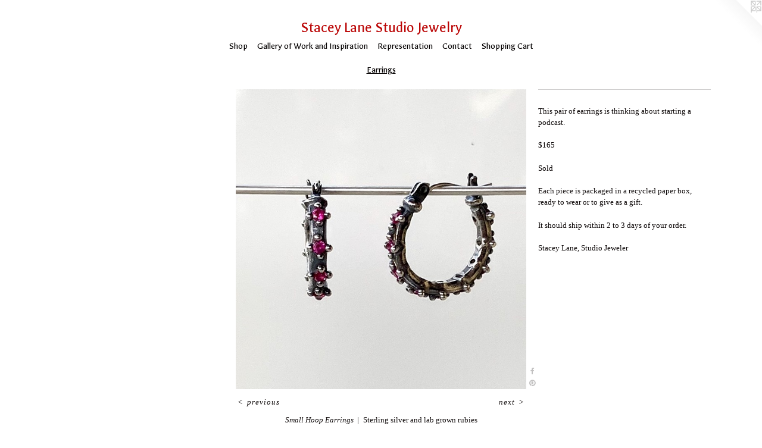

--- FILE ---
content_type: text/html;charset=utf-8
request_url: https://staceylane.com/artwork/4681717-Small%20Hoop%20Earrings.html
body_size: 3710
content:
<!doctype html><html class="no-js a-image mobile-title-align--center has-mobile-menu-icon--left l-simple has-text-next-to-media p-artwork has-page-nav mobile-menu-align--center has-wall-text "><head><meta charset="utf-8" /><meta content="IE=edge" http-equiv="X-UA-Compatible" /><meta http-equiv="X-OPP-Site-Id" content="8671" /><meta http-equiv="X-OPP-Revision" content="6310" /><meta http-equiv="X-OPP-Locke-Environment" content="production" /><meta http-equiv="X-OPP-Locke-Release" content="v0.0.141" /><title>Stacey Lane Studio Jewelry</title><link rel="canonical" href="https://staceylane.com/artwork/4681717-Small%20Hoop%20Earrings.html" /><meta content="website" property="og:type" /><meta property="og:url" content="https://staceylane.com/artwork/4681717-Small%20Hoop%20Earrings.html" /><meta property="og:title" content="Small Hoop Earrings" /><meta content="width=device-width, initial-scale=1" name="viewport" /><link type="text/css" rel="stylesheet" href="//cdnjs.cloudflare.com/ajax/libs/normalize/3.0.2/normalize.min.css" /><link type="text/css" rel="stylesheet" media="only all" href="//maxcdn.bootstrapcdn.com/font-awesome/4.3.0/css/font-awesome.min.css" /><link type="text/css" rel="stylesheet" media="not all and (min-device-width: 600px) and (min-device-height: 600px)" href="/release/locke/production/v0.0.141/css/small.css" /><link type="text/css" rel="stylesheet" media="only all and (min-device-width: 600px) and (min-device-height: 600px)" href="/release/locke/production/v0.0.141/css/large-simple.css" /><link type="text/css" rel="stylesheet" media="not all and (min-device-width: 600px) and (min-device-height: 600px)" href="/r17665041770000006310/css/small-site.css" /><link type="text/css" rel="stylesheet" media="only all and (min-device-width: 600px) and (min-device-height: 600px)" href="/r17665041770000006310/css/large-site.css" /><link type="text/css" rel="stylesheet" media="only all and (min-device-width: 600px) and (min-device-height: 600px)" href="//fonts.googleapis.com/css?family=Galdeano:400" /><link type="text/css" rel="stylesheet" media="not all and (min-device-width: 600px) and (min-device-height: 600px)" href="//fonts.googleapis.com/css?family=Galdeano:400&amp;text=MENUHomeShpGalry%20fWkndIsitRCcgLuJw" /><script>window.OPP = window.OPP || {};
OPP.modernMQ = 'only all';
OPP.smallMQ = 'not all and (min-device-width: 600px) and (min-device-height: 600px)';
OPP.largeMQ = 'only all and (min-device-width: 600px) and (min-device-height: 600px)';
OPP.downURI = '/x/6/7/1/8671/.down';
OPP.gracePeriodURI = '/x/6/7/1/8671/.grace_period';
OPP.imgL = function (img) {
  !window.lazySizes && img.onerror();
};
OPP.imgE = function (img) {
  img.onerror = img.onload = null;
  img.src = img.getAttribute('data-src');
  //img.srcset = img.getAttribute('data-srcset');
};</script><script src="/release/locke/production/v0.0.141/js/modernizr.js"></script><script src="/release/locke/production/v0.0.141/js/masonry.js"></script><script src="/release/locke/production/v0.0.141/js/respimage.js"></script><script src="/release/locke/production/v0.0.141/js/ls.aspectratio.js"></script><script src="/release/locke/production/v0.0.141/js/lazysizes.js"></script><script src="/release/locke/production/v0.0.141/js/large.js"></script><script src="/release/locke/production/v0.0.141/js/hammer.js"></script><script>if (!Modernizr.mq('only all')) { document.write('<link type="text/css" rel="stylesheet" href="/release/locke/production/v0.0.141/css/minimal.css">') }</script><meta name="google-site-verification" content="uJsdOf/OfjScbjdQstjq7PRHito6E+WPZKbD6xDgfr0=" /><style>.media-max-width {
  display: block;
}

@media (min-height: 1111px) {

  .media-max-width {
    max-width: 754.0px;
  }

}

@media (max-height: 1111px) {

  .media-max-width {
    max-width: 67.84061696658098vh;
  }

}</style><script>(function(i,s,o,g,r,a,m){i['GoogleAnalyticsObject']=r;i[r]=i[r]||function(){
(i[r].q=i[r].q||[]).push(arguments)},i[r].l=1*new Date();a=s.createElement(o),
m=s.getElementsByTagName(o)[0];a.async=1;a.src=g;m.parentNode.insertBefore(a,m)
})(window,document,'script','//www.google-analytics.com/analytics.js','ga');
ga('create', 'UA-6070981-1', 'auto');
ga('send', 'pageview');</script></head><body><a class=" logo hidden--small" href="http://otherpeoplespixels.com/ref/staceylane.com" title="Website by OtherPeoplesPixels" target="_blank"></a><header id="header"><a class=" site-title" href="/home.html"><span class=" site-title-text u-break-word">Stacey Lane Studio Jewelry</span><div class=" site-title-media"></div></a><a id="mobile-menu-icon" class="mobile-menu-icon hidden--no-js hidden--large"><svg viewBox="0 0 21 17" width="21" height="17" fill="currentColor"><rect x="0" y="0" width="21" height="3" rx="0"></rect><rect x="0" y="7" width="21" height="3" rx="0"></rect><rect x="0" y="14" width="21" height="3" rx="0"></rect></svg></a></header><nav class=" hidden--large"><ul class=" site-nav"><li class="nav-item nav-home "><a class="nav-link " href="/home.html">Home</a></li><li class="nav-outside4 nav-item "><a class="nav-link " href="/section/385506_Shop.html">Shop</a></li><li class="nav-item expanded nav-museum "><a class="nav-link " href="/section/62696.html">Gallery of Work and Inspiration</a><ul><li class="nav-gallery nav-item expanded "><a class="nav-link " href="/section/385506-Shop.html">Shop</a></li><li class="nav-gallery nav-item expanded "><a class="nav-link " href="/section/509215-Love%20Tokens.html">Love Tokens</a></li><li class="nav-gallery nav-item expanded "><a class="nav-link " href="/section/481177-Rings.html">Rings</a></li><li class="nav-gallery nav-item expanded "><a class="selected nav-link " href="/section/481176-Earrings.html">Earrings</a></li><li class="nav-gallery nav-item expanded "><a class="nav-link " href="/section/481178-Necklaces.html">Necklaces</a></li><li class="nav-gallery nav-item expanded "><a class="nav-link " href="/section/481181-Other%20Curious%20Things%20You%20Might%20Need%20to%20See.html">Other Curious Things</a></li></ul></li><li class="nav-links nav-item "><a class="nav-link " href="/links.html">Representation</a></li><li class="nav-item nav-contact "><a class="nav-link " href="/contact.html">Contact</a></li><li class="nav-outside1 nav-item "><a target="_blank" class="nav-link " href="https://www.paypal.com/cgi-bin/webscr?cmd=_cart&amp;business=staceylanekline%40gmail%2ecom&amp;display=1">Shopping Cart</a></li></ul></nav><div class=" content"><nav class=" hidden--small" id="nav"><header><a class=" site-title" href="/home.html"><span class=" site-title-text u-break-word">Stacey Lane Studio Jewelry</span><div class=" site-title-media"></div></a></header><ul class=" site-nav"><li class="nav-item nav-home "><a class="nav-link " href="/home.html">Home</a></li><li class="nav-outside4 nav-item "><a class="nav-link " href="/section/385506_Shop.html">Shop</a></li><li class="nav-item expanded nav-museum "><a class="nav-link " href="/section/62696.html">Gallery of Work and Inspiration</a><ul><li class="nav-gallery nav-item expanded "><a class="nav-link " href="/section/385506-Shop.html">Shop</a></li><li class="nav-gallery nav-item expanded "><a class="nav-link " href="/section/509215-Love%20Tokens.html">Love Tokens</a></li><li class="nav-gallery nav-item expanded "><a class="nav-link " href="/section/481177-Rings.html">Rings</a></li><li class="nav-gallery nav-item expanded "><a class="selected nav-link " href="/section/481176-Earrings.html">Earrings</a></li><li class="nav-gallery nav-item expanded "><a class="nav-link " href="/section/481178-Necklaces.html">Necklaces</a></li><li class="nav-gallery nav-item expanded "><a class="nav-link " href="/section/481181-Other%20Curious%20Things%20You%20Might%20Need%20to%20See.html">Other Curious Things</a></li></ul></li><li class="nav-links nav-item "><a class="nav-link " href="/links.html">Representation</a></li><li class="nav-item nav-contact "><a class="nav-link " href="/contact.html">Contact</a></li><li class="nav-outside1 nav-item "><a target="_blank" class="nav-link " href="https://www.paypal.com/cgi-bin/webscr?cmd=_cart&amp;business=staceylanekline%40gmail%2ecom&amp;display=1">Shopping Cart</a></li></ul><footer><div class=" copyright">© STACEY LANE</div><div class=" credit"><a href="http://otherpeoplespixels.com/ref/staceylane.com" target="_blank">Website by OtherPeoplesPixels</a></div></footer></nav><main id="main"><div class=" page clearfix media-max-width"><h1 class="parent-title title"><a href="/section/62696.html" class="root title-segment hidden--small">Gallery of Work and Inspiration</a><span class=" title-sep hidden--small"> &gt; </span><a class=" title-segment" href="/section/481176-Earrings.html">Earrings</a></h1><div class=" media-and-info"><div class=" page-media-wrapper media"><a class=" page-media" title="Small Hoop Earrings" href="/artwork/4682438-Encrusted%20Floral%20Earrings.html" id="media"><img data-aspectratio="754/778" class="u-img " alt="Small Hoop Earrings" src="//img-cache.oppcdn.com/fixed/8671/assets/_P6WbJfXTEKVcygf.jpg" srcset="//img-cache.oppcdn.com/img/v1.0/s:8671/t:QkxBTksrVEVYVCtIRVJF/p:12/g:tl/o:2.5/a:50/q:90/754x778-_P6WbJfXTEKVcygf.jpg/754x778/18cca06b34befc8d845065a9250631c3.jpg 754w,
//img-cache.oppcdn.com/img/v1.0/s:8671/t:QkxBTksrVEVYVCtIRVJF/p:12/g:tl/o:2.5/a:50/q:90/1400x720-_P6WbJfXTEKVcygf.jpg/697x720/af5344eadb17aeffce04044595f60f11.jpg 697w,
//img-cache.oppcdn.com/img/v1.0/s:8671/t:QkxBTksrVEVYVCtIRVJF/p:12/g:tl/o:2.5/a:50/q:90/640x4096-_P6WbJfXTEKVcygf.jpg/640x660/3217eb1a739d74277f0927268e9d974b.jpg 640w,
//img-cache.oppcdn.com/img/v1.0/s:8671/t:QkxBTksrVEVYVCtIRVJF/p:12/g:tl/o:2.5/a:50/q:90/984x588-_P6WbJfXTEKVcygf.jpg/569x588/bda579a5a2e9bbb9f80eb6b49e97a0d4.jpg 569w,
//img-cache.oppcdn.com/fixed/8671/assets/_P6WbJfXTEKVcygf.jpg 465w" sizes="(max-device-width: 599px) 100vw,
(max-device-height: 599px) 100vw,
(max-width: 465px) 465px,
(max-height: 480px) 465px,
(max-width: 569px) 569px,
(max-height: 588px) 569px,
(max-width: 640px) 640px,
(max-height: 660px) 640px,
(max-width: 697px) 697px,
(max-height: 720px) 697px,
754px" /></a><a class=" zoom-corner" style="display: none" id="zoom-corner"><span class=" zoom-icon fa fa-search-plus"></span></a><div class="share-buttons a2a_kit social-icons hidden--small" data-a2a-title="Small Hoop Earrings" data-a2a-url="https://staceylane.com/artwork/4681717-Small%20Hoop%20Earrings.html"><a class="u-img-link a2a_button_facebook share-button "><span class="facebook social-icon fa-facebook fa "></span></a><a class="u-img-link a2a_button_pinterest share-button "><span class="fa-pinterest social-icon pinterest fa "></span></a></div></div><div class=" info border-color"><div class=" wall-text border-color"><div class=" wt-item wt-title">Small Hoop Earrings</div><div class=" wt-item wt-media">Sterling silver and lab grown rubies</div></div><div class=" page-nav hidden--small border-color clearfix"><a class=" prev" id="artwork-prev" href="/artwork/4686695-Ruby%20and%20Labradorite%20Surround%20Earrings.html">&lt; <span class=" m-hover-show">previous</span></a> <a class=" next" id="artwork-next" href="/artwork/4682438-Encrusted%20Floral%20Earrings.html"><span class=" m-hover-show">next</span> &gt;</a></div></div></div><div class="description wordy t-multi-column u-columns-1 u-break-word border-color description-1 hr-before--small"><p>This pair of earrings is thinking about starting a podcast.</p><p>$165</p><p>Sold</p><p>Each piece is packaged in a recycled paper box, ready to wear or to give as a gift.</p><p>It should ship within 2 to 3 days of your order.</p><p>Stacey Lane, Studio Jeweler</p></div><div class="share-buttons a2a_kit social-icons hidden--large" data-a2a-title="Small Hoop Earrings" data-a2a-url="https://staceylane.com/artwork/4681717-Small%20Hoop%20Earrings.html"><a class="u-img-link a2a_button_facebook share-button "><span class="facebook social-icon fa-facebook fa "></span></a><a class="u-img-link a2a_button_pinterest share-button "><span class="fa-pinterest social-icon pinterest fa "></span></a></div></div></main></div><footer><div class=" copyright">© STACEY LANE</div><div class=" credit"><a href="http://otherpeoplespixels.com/ref/staceylane.com" target="_blank">Website by OtherPeoplesPixels</a></div></footer><div class=" modal zoom-modal" style="display: none" id="zoom-modal"><style>@media (min-aspect-ratio: 377/389) {

  .zoom-media {
    width: auto;
    max-height: 778px;
    height: 100%;
  }

}

@media (max-aspect-ratio: 377/389) {

  .zoom-media {
    height: auto;
    max-width: 754px;
    width: 100%;
  }

}
@supports (object-fit: contain) {
  img.zoom-media {
    object-fit: contain;
    width: 100%;
    height: 100%;
    max-width: 754px;
    max-height: 778px;
  }
}</style><div class=" zoom-media-wrapper"><img onerror="OPP.imgE(this);" onload="OPP.imgL(this);" data-src="//img-cache.oppcdn.com/fixed/8671/assets/_P6WbJfXTEKVcygf.jpg" data-srcset="//img-cache.oppcdn.com/img/v1.0/s:8671/t:QkxBTksrVEVYVCtIRVJF/p:12/g:tl/o:2.5/a:50/q:90/754x778-_P6WbJfXTEKVcygf.jpg/754x778/18cca06b34befc8d845065a9250631c3.jpg 754w,
//img-cache.oppcdn.com/img/v1.0/s:8671/t:QkxBTksrVEVYVCtIRVJF/p:12/g:tl/o:2.5/a:50/q:90/1400x720-_P6WbJfXTEKVcygf.jpg/697x720/af5344eadb17aeffce04044595f60f11.jpg 697w,
//img-cache.oppcdn.com/img/v1.0/s:8671/t:QkxBTksrVEVYVCtIRVJF/p:12/g:tl/o:2.5/a:50/q:90/640x4096-_P6WbJfXTEKVcygf.jpg/640x660/3217eb1a739d74277f0927268e9d974b.jpg 640w,
//img-cache.oppcdn.com/img/v1.0/s:8671/t:QkxBTksrVEVYVCtIRVJF/p:12/g:tl/o:2.5/a:50/q:90/984x588-_P6WbJfXTEKVcygf.jpg/569x588/bda579a5a2e9bbb9f80eb6b49e97a0d4.jpg 569w,
//img-cache.oppcdn.com/fixed/8671/assets/_P6WbJfXTEKVcygf.jpg 465w" data-sizes="(max-device-width: 599px) 100vw,
(max-device-height: 599px) 100vw,
(max-width: 465px) 465px,
(max-height: 480px) 465px,
(max-width: 569px) 569px,
(max-height: 588px) 569px,
(max-width: 640px) 640px,
(max-height: 660px) 640px,
(max-width: 697px) 697px,
(max-height: 720px) 697px,
754px" class="zoom-media lazyload hidden--no-js " alt="Small Hoop Earrings" /><noscript><img class="zoom-media " alt="Small Hoop Earrings" src="//img-cache.oppcdn.com/fixed/8671/assets/_P6WbJfXTEKVcygf.jpg" /></noscript></div></div><div class=" offline"></div><script src="/release/locke/production/v0.0.141/js/small.js"></script><script src="/release/locke/production/v0.0.141/js/artwork.js"></script><script>var a2a_config = a2a_config || {};a2a_config.prioritize = ['facebook','twitter','linkedin','googleplus','pinterest','instagram','tumblr','share'];a2a_config.onclick = 1;(function(){  var a = document.createElement('script');  a.type = 'text/javascript'; a.async = true;  a.src = '//static.addtoany.com/menu/page.js';  document.getElementsByTagName('head')[0].appendChild(a);})();</script><script>window.oppa=window.oppa||function(){(oppa.q=oppa.q||[]).push(arguments)};oppa('config','pathname','production/v0.0.141/8671');oppa('set','g','true');oppa('set','l','simple');oppa('set','p','artwork');oppa('set','a','image');oppa('rect','m','media','');oppa('send');</script><script async="" src="/release/locke/production/v0.0.141/js/analytics.js"></script><script src="https://otherpeoplespixels.com/static/enable-preview.js"></script></body></html>

--- FILE ---
content_type: text/css;charset=utf-8
request_url: https://staceylane.com/r17665041770000006310/css/large-site.css
body_size: 500
content:
body {
  background-color: #FFFFFF;
  font-weight: normal;
  font-style: normal;
  font-family: "Palatino Linotype", "Book Antiqua3", "Palatino", serif;
}

body {
  color: #0d0808;
}

main a {
  color: #af2b08;
}

main a:hover {
  text-decoration: underline;
  color: #e0370a;
}

main a:visited {
  color: #e0370a;
}

.site-title, .mobile-menu-icon {
  color: #bb0707;
}

.site-nav, .mobile-menu-link, nav:before, nav:after {
  color: #040101;
}

.site-nav a {
  color: #040101;
}

.site-nav a:hover {
  text-decoration: none;
  color: #2d0b0b;
}

.site-nav a:visited {
  color: #040101;
}

.site-nav a.selected {
  color: #2d0b0b;
}

.site-nav:hover a.selected {
  color: #040101;
}

footer {
  color: #1f1105;
}

footer a {
  color: #af2b08;
}

footer a:hover {
  text-decoration: underline;
  color: #e0370a;
}

footer a:visited {
  color: #e0370a;
}

.title, .news-item-title, .flex-page-title {
  color: #040101;
}

.title a {
  color: #040101;
}

.title a:hover {
  text-decoration: none;
  color: #2d0b0b;
}

.title a:visited {
  color: #040101;
}

.hr, .hr-before:before, .hr-after:after, .hr-before--small:before, .hr-before--large:before, .hr-after--small:after, .hr-after--large:after {
  border-top-color: #8b5656;
}

.button {
  background: #af2b08;
  color: #FFFFFF;
}

.social-icon {
  background-color: #0d0808;
  color: #FFFFFF;
}

.welcome-modal {
  background-color: #FFFFFF;
}

.share-button .social-icon {
  color: #0d0808;
}

.site-title {
  font-family: "Galdeano", sans-serif;
  font-style: normal;
  font-weight: 400;
}

.site-nav {
  font-family: "Galdeano", sans-serif;
  font-style: normal;
  font-weight: 400;
}

.section-title, .parent-title, .news-item-title, .link-name, .preview-placeholder, .preview-image, .flex-page-title {
  font-family: "Galdeano", sans-serif;
  font-style: normal;
  font-weight: 400;
}

body {
  font-size: 13px;
}

.site-title {
  font-size: 26px;
}

.site-nav {
  font-size: 16px;
}

.title, .news-item-title, .link-name, .flex-page-title {
  font-size: 16px;
}

.border-color {
  border-color: hsla(0, 23.809525%, 4.117647%, 0.2);
}

.p-artwork .page-nav a {
  color: #0d0808;
}

.p-artwork .page-nav a:hover {
  text-decoration: none;
  color: #0d0808;
}

.p-artwork .page-nav a:visited {
  color: #0d0808;
}

.wordy {
  text-align: left;
}

--- FILE ---
content_type: text/css;charset=utf-8
request_url: https://staceylane.com/r17665041770000006310/css/small-site.css
body_size: 375
content:
body {
  background-color: #FFFFFF;
  font-weight: normal;
  font-style: normal;
  font-family: "Palatino Linotype", "Book Antiqua3", "Palatino", serif;
}

body {
  color: #0d0808;
}

main a {
  color: #af2b08;
}

main a:hover {
  text-decoration: underline;
  color: #e0370a;
}

main a:visited {
  color: #e0370a;
}

.site-title, .mobile-menu-icon {
  color: #bb0707;
}

.site-nav, .mobile-menu-link, nav:before, nav:after {
  color: #040101;
}

.site-nav a {
  color: #040101;
}

.site-nav a:hover {
  text-decoration: none;
  color: #2d0b0b;
}

.site-nav a:visited {
  color: #040101;
}

.site-nav a.selected {
  color: #2d0b0b;
}

.site-nav:hover a.selected {
  color: #040101;
}

footer {
  color: #1f1105;
}

footer a {
  color: #af2b08;
}

footer a:hover {
  text-decoration: underline;
  color: #e0370a;
}

footer a:visited {
  color: #e0370a;
}

.title, .news-item-title, .flex-page-title {
  color: #040101;
}

.title a {
  color: #040101;
}

.title a:hover {
  text-decoration: none;
  color: #2d0b0b;
}

.title a:visited {
  color: #040101;
}

.hr, .hr-before:before, .hr-after:after, .hr-before--small:before, .hr-before--large:before, .hr-after--small:after, .hr-after--large:after {
  border-top-color: #8b5656;
}

.button {
  background: #af2b08;
  color: #FFFFFF;
}

.social-icon {
  background-color: #0d0808;
  color: #FFFFFF;
}

.welcome-modal {
  background-color: #FFFFFF;
}

.site-title {
  font-family: "Galdeano", sans-serif;
  font-style: normal;
  font-weight: 400;
}

nav {
  font-family: "Galdeano", sans-serif;
  font-style: normal;
  font-weight: 400;
}

.wordy {
  text-align: left;
}

.site-title {
  font-size: 1.875rem;
}

footer .credit a {
  color: #0d0808;
}

--- FILE ---
content_type: text/css; charset=utf-8
request_url: https://fonts.googleapis.com/css?family=Galdeano:400&text=MENUHomeShpGalry%20fWkndIsitRCcgLuJw
body_size: -389
content:
@font-face {
  font-family: 'Galdeano';
  font-style: normal;
  font-weight: 400;
  src: url(https://fonts.gstatic.com/l/font?kit=uU9MCBoQ4YOqOW1boDP08PaOgmG0VFhTu71mfxuWfZSy_2tlS_4qrV7Pib392pAPc3qe6zwXsA&skey=f35e3b95f31e91f5&v=v23) format('woff2');
}


--- FILE ---
content_type: text/plain
request_url: https://www.google-analytics.com/j/collect?v=1&_v=j102&a=689539319&t=pageview&_s=1&dl=https%3A%2F%2Fstaceylane.com%2Fartwork%2F4681717-Small%2520Hoop%2520Earrings.html&ul=en-us%40posix&dt=Stacey%20Lane%20Studio%20Jewelry&sr=1280x720&vp=1280x720&_u=IEBAAEABAAAAACAAI~&jid=1459581300&gjid=2034998540&cid=520523939.1768990636&tid=UA-6070981-1&_gid=1306518410.1768990636&_r=1&_slc=1&z=1442795029
body_size: -450
content:
2,cG-21MG5EW9TJ